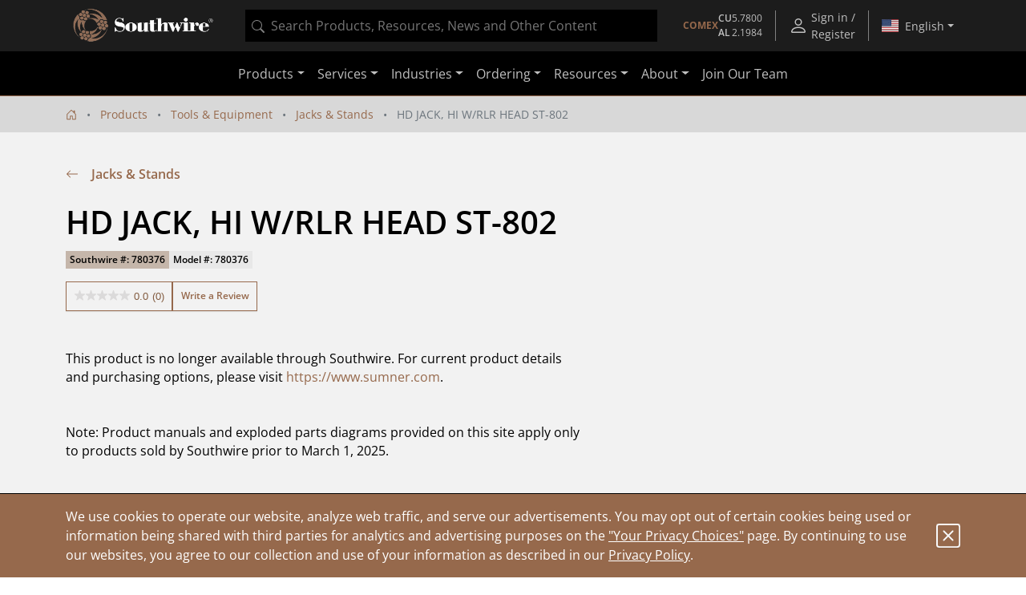

--- FILE ---
content_type: application/x-javascript
request_url: https://cdn.pricespider.com/1/4244/config.js
body_size: -66
content:
PriceSpider.onload("config", {"id":4244,"version":"2.28.0","granularity":{"genericStores":2},"checkWidgetVisibility":false,"versions":{"widget":"2.28.0","recipe":"2.28.0","wtb4":"2.28.0"},"configs":["5fa04913630e9d003ba32f00"]})

--- FILE ---
content_type: application/javascript
request_url: https://omni.pricespider.com/sku-map/?clientId=4244&configId=5fa04913630e9d003ba32f00&countryCode=US&skuKeys=780376&key=%2F4244%2Fsku-map%2F1&token=733cd234f1bd4b1ea73c4095d9327fb5&callback=PriceSpider.onload
body_size: 39
content:
PriceSpider.onload("/4244/sku-map/1", {"accountId":4244,"countries":{"US":{"Tools & Equipment":{"780376":12628628}}},"primarySkuMappings":null,"sellerExistenceMap":null})

--- FILE ---
content_type: application/javascript
request_url: https://omni.pricespider.com/?clientId=4244&configId=5fa04913630e9d003ba32f00&countryCode=US&languageCode=en&skuKeys=780376&lat=39.96138&lon=-82.997749&postalCode=43215&token=733cd234f1bd4b1ea73c4095d9327fb5&key=%2F4244%2F5fa04913630e9d003ba32f00%2F780376&callback=PriceSpider.onload
body_size: 9402
content:
PriceSpider.onload("/4244/5fa04913630e9d003ba32f00/780376", {"skus":[{"accountId":4244,"active":true,"countryCode":"US","date":"2026-01-14T12:07:59.203Z","map":null,"productGroup":"Tools & Equipment","msrp":null,"productFamily":null,"productId":12628628,"sku":"780376","group":"Tools & Equipment"}],"products":[{"identifier":12628628,"accountId":4244,"active":true,"barcode":"0661165803761","countryCode":"US","data":null,"date":"2026-01-14T12:07:59.203Z","description":null,"id":12628628,"manufacturer":{"name":"Southwire","active":true,"id":83644},"manufacturerGroupId":4247,"manufacturerId":83644,"manufacturerPartNumber":"780376","model":"780376","productMatches":{"seller":[{"countryCode":"US","name":"ACME Tools","logo":true,"active":true,"id":1432164,"parentSellerId":null,"sellerMiscJson":null},{"countryCode":"US","name":"Amazon.com","logo":true,"active":true,"id":2,"parentSellerId":null,"sellerMiscJson":null},{"countryCode":"US","name":"Lowe's","logo":true,"active":true,"id":862411,"parentSellerId":null,"sellerMiscJson":null},{"countryCode":"US","name":"Tool Up","logo":true,"active":true,"id":1433130,"parentSellerId":null,"sellerMiscJson":null},{"countryCode":"US","name":"Acme Construction Supply Co.","logo":true,"active":true,"id":9099257,"parentSellerId":null,"sellerMiscJson":null}],"altPrice":[null,null,null,null,null],"shippingCost":[null,null,null,null,null],"productId":[12628628,12628628,12628628,12628628,12628628],"rebate":[0,0,0,0,0],"active":[true,true,true,true,true],"stockQuantity":[null,null,null,null,null],"availability":[0,0,0,0,0],"packageType":[0,0,0,0,0],"sellerPartNumber":["SKU# 780376","B002N2I1X6","5001992695","44155","Description:\r\n SUMNER ST-802 HEAVY DUTY PIPE JACK"],"reviewScale":[0,5,0,0,0],"offerType":[null,null,null,null,null],"sellerProductId":["780376","B002N2I1X6","5001992695",null,null],"sellerId":[1432164,2,862411,1433130,9099257],"createdBy":["CAM 2.0","AutomatchScheduler","AutoMatch Process","AutoMatch Process","UpdateDb2 AMP Seller Batch"],"reviewCount":[0,11,0,0,0],"price":[0,232.37,0,139.53,0],"priceWithoutTax":[null,null,null,null,null],"stockStatus":[0,1,0,0,3],"id":[136453204,154660130,136376984,136377000,136467968],"packageQuantity":[null,null,null,null,null],"validPrice":[true,true,true,true,true],"reviewRatio":[0,0.96,0,0,0],"hiddenPrice":[false,false,false,false,false]},"syncDate":"2026-01-18T13:22:43.504Z","title":"HD JACK, HI W/RLR HEAD ST-802","translations":{},"upc":"661165803761"}],"families":[],"stores":[{"address1":["1665 Parsons Ave","1131 W 5th Ave","2101 S High St","2345 Silver Drive","2585 N High St","3616 East Broad Street","3078 Kingsdale Ctr","3899 South High Street","3960 Groves Rd","500 Phillipi Rd","3985 Groves Rd","1680 Stringtown Road","803 Phillipi Rd","4051 Fondorf Drive","4000 Gantz Rd Ste C","100 South Grener Rd","4591 N High St","1675 Georgesville Sq. Dr.","4141 Morse Crossing","3600 Park Mill Run Dr.","4101 Trueman Blvd","6333 Cleveland Ave","2480 Brice Road","926 High St","2888 Brice Road","726 Main St","5858 Sawmill Rd","5200 Hamilton Rd","670 Lakeview Plaza Blvd Ste L","6555 Dublin Center Drive"],"address2":[null,null,null,null,null,null,null,null,null,null,null,null,null,null,null,null,null,null,null,null,null,null,null,null,null,null,null,null,null,null],"city":["Columbus","Columbus","Columbus","Columbus","Columbus","Columbus","Upper Arlington","Columbus","Columbus","Columbus","Columbus","Grove City","Columbus","Columbus","Grove City","Columbus","Columbus","Columbus","Columbus","Hilliard","Hilliard","Columbus","Reynoldsburg","Worthington","Columbus","Groveport","Dublin","Columbus","Worthington","Dublin"],"countryCode":["US","US","US","US","US","US","US","US","US","US","US","US","US","US","US","US","US","US","US","US","US","US","US","US","US","US","US","US","US","US"],"hours":[null,null,null,null,null,null,null,null,null,null,null,null,null,null,null,null,null,null,null,null,null,null,null,null,null,null,null,null,null,null],"id":[25296381,25296382,25299232,25299895,25296380,25299896,22901349,25299898,25304932,25304930,25304935,25302605,22905821,25304937,22911116,25302278,22898342,25299890,25299891,25300258,25302655,25302281,25303390,25298881,25299889,25296942,25302386,25302280,22910907,25299985],"latitude":[39.92928,39.98825,39.91906,40.01118,40.01493,39.97463,40.02098,39.88157,39.93169,39.95883,39.93039,39.88113,39.96984,39.97271,39.88116,39.94968,40.05587,39.91883,40.055,40.02807,40.0357,40.08347,39.93457,40.09332,39.92031,39.8511,40.08594,40.06347,40.11451,40.10094],"longitude":[-82.98421,-83.03651,-82.99629,-82.99414,-83.01162,-82.90493,-83.06055,-83.00384,-82.89459,-83.10926,-82.89316,-83.04249,-83.11195,-83.11235,-83.05492,-83.12165,-83.02041,-83.11927,-82.92187,-83.11886,-83.12159,-82.95121,-82.82898,-83.01704,-82.83034,-82.88087,-83.08886,-82.86155,-82.99931,-83.09641],"misc1":[null,null,null,null,null,null,null,null,null,null,null,null,null,null,null,null,null,null,null,null,null,null,null,null,null,null,null,null,null,null],"misc2":[null,null,null,null,null,null,null,null,null,null,null,null,null,null,null,null,null,null,null,null,null,null,null,null,null,null,null,null,null,null],"name":["Schreiner Ace Hardware","Schreiner Ace Hardware","CED-COLUMBUS OH","LOWE'S OF CENTRAL COLUMBUS, OH","Schreiner Ace Hardware","LOWE'S OF E. COLUMBUS, OH","Nutter Hardware","LOWE'S OF S. COLUMBUS, OH","Active International","Big Lots Stores, Inc #890","Marketing Results Ltd","The Home Depot","Precision Goods LLC","Ram Tool & Supply","DENIER ELECTRIC CO.-GROVE CITY-OH","The Home Depot","Beechwold Hardware","LOWE'S OF S.W. COLUMBUS, OH.","LOWE'S OF N.E. COLUMBUS, OH.","LOWE'S OF WEST COLUMBUS, OH.","The Home Depot","The Home Depot","The Home Depot","Schreiners Ace Hardware","LOWE'S OF S.E. COLUMBUS, OH.","Groveport Ace Hardware","The Home Depot","The Home Depot","AREA ELECTRIC -WORTHINGTON-OH","LOWE'S OF DUBLIN, OH."],"phone1":[null,null,null,null,null,null,null,null,null,null,null,null,null,null,null,null,null,null,null,null,null,null,null,null,null,null,null,null,null,null],"phone2":[null,null,null,null,null,null,null,null,null,null,null,null,null,null,null,null,null,null,null,null,null,null,null,null,null,null,null,null,null,null],"postalCode":["43207-1218","43212-2566","43207","43211-1050","43202-2555","43213-1125","43221-2027","43207-4013","43232-4137","43228-9006","43232-4138","43123","43228-1041","43228-0001","43123-4844","43228","43214-2042","43228-3689","43219-6015","43026-8123","43026","43229","43068","43085-4021","43232-7705","43125-1422","43017","43230","43085","43017-5016"],"sellerId":[23307421,23307422,23310283,23310950,23307420,23310951,17123073,23310953,23315946,23315944,23315949,23313628,17129108,23315951,17135692,23313299,17118922,23310945,23310946,23311300,23313677,23313302,23314398,23309931,23310944,23307983,23313407,23313301,17135419,23311040],"state":["OH","OH","OH","OH","OH","OH","OH","OH","OH","OH","OH","OH","OH","OH","OH","OH","OH","OH","OH","OH","OH","OH","OH","OH","OH","OH","OH","OH","OH","OH"],"storeId":["6849","7422","17687","647","6761","677","7557","767","14467","14209","15159","2285","12031","16523","17337","1816","4550","80","126","18","3053","3416","2620","7774","1","8029","3340","3250","17118","476"],"url":[null,null,null,null,null,null,null,null,null,null,null,null,null,null,null,null,null,null,null,null,null,null,null,null,null,null,null,null,null,null],"urlLabel":[null,null,null,null,null,null,null,null,null,null,null,null,null,null,null,null,null,null,null,null,null,null,null,null,null,null,null,null,null,null],"distance":[3.757273354374145,4.459192522192009,4.715234558332808,5.555241668040105,6.080525058823882,8.053178253025449,8.52868571085351,8.904406535859797,9.402222631663648,9.516438356633017,9.56788792773804,9.719792887227666,9.786345368121848,9.85591071130026,10.180513404189313,10.649838673415829,10.700077054216292,11.40082261567697,12.270560115711147,12.719952265505995,13.41613987148842,14.164975060111482,14.705397159019277,14.787110422264503,14.999046610740375,15.825013620462231,15.898569059158874,16.25017687423692,17.05609899545329,17.67209742937775],"sellerName":["Schreiner Ace Hardware","Schreiner Ace Hardware","CED-COLUMBUS OH","Lowe's","Schreiner Ace Hardware","Lowe's","Nutter Hardware","Lowe's","True Value","True Value","True Value","The Home Depot","Precision Goods LLC","True Value","DENIER ELECTRIC CO.-GROVE CITY-OH","The Home Depot","Beechwold Hardware","Lowe's","Lowe's","Lowe's","The Home Depot","The Home Depot","The Home Depot","Schreiners Ace Hardware","Lowe's","Groveport Ace Hardware","The Home Depot","The Home Depot","AREA ELECTRIC -WORTHINGTON-OH","Lowe's"],"sellerLogo":[false,false,false,false,false,false,false,false,false,false,false,false,false,false,false,false,false,false,false,false,false,false,false,false,false,false,false,false,false,false],"stockUpdatable":[false,false,false,false,false,false,false,false,false,false,false,false,false,false,false,false,false,false,false,false,false,false,false,false,false,false,false,false,false,false],"accountSeller":[1,1,1,1,1,1,1,1,1,1,1,1,1,1,1,1,1,1,1,1,1,1,1,1,1,1,1,1,1,1],"configTypes":[null,null,null,null,null,null,null,null,null,null,null,null,null,null,null,null,null,null,null,null,null,null,null,null,null,null,null,null,null,null],"lastMileDelivery":[null,null,null,null,null,null,null,null,null,null,null,null,null,null,null,null,null,null,null,null,null,null,null,null,null,null,null,null,null,null]}],"regionalPrices":{"sellerId":[],"productMatches":[]},"stock":{}})